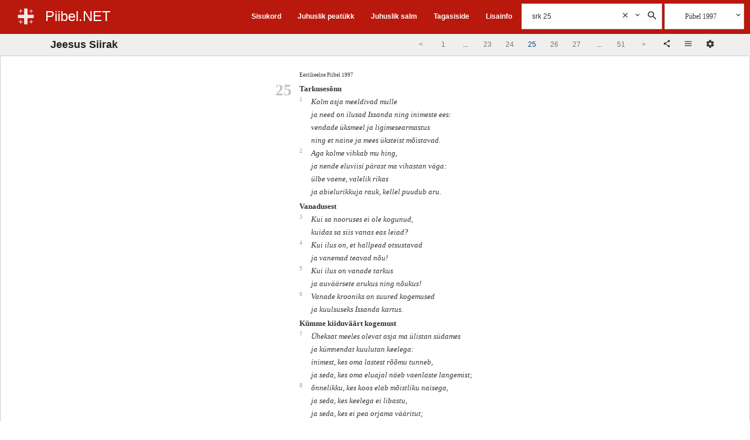

--- FILE ---
content_type: text/html;charset=UTF-8
request_url: https://www.piibel.net/Srk-25.html
body_size: 8635
content:
<!DOCTYPE html><html lang="et"><head><meta charset="UTF-8" /><base href="/"><meta name="viewport" content="width=device-width, initial-scale=1.0"><title>Siiraki 25 :: Piibel 1997 :: Piibel.NET</title><link rel="shortcut icon" href="/favicon.ico" type="image/x-icon" /><meta http-equiv="x-ua-compatible" content="ie=edge"><noscript><meta http-equiv="refresh" content="0; url=//piibel.net/index.html" /></noscript><meta name="color-scheme" content="dark light"><meta id="headdesc" name="Description" content="Kolm asja meeldivad mulle ja need on ilusad Issanda ning inimeste ees: vendade üksmeel ja ligimesearmastus ning et naine ja mees üksteist mõistavad. Aga ..." /><meta id="hkeywords" name="Keywords" content="Piibel, Bible, Eestikeelne Piibel, Piibel eesti keeles, Bible Estonian" /><meta name="apple-itunes-app" content="app-id=1142577266, affiliate-data=, app-argument=" /><meta name="google-play-app" content="app-id=net.piibel.android"><meta property="og:url" content="https://www.piibel.net/Srk-25.html" /><meta property="og:type" content="website" /><meta property="og:title" content="Siiraki 25 :: Piibel 1997 :: Piibel.NET" /><meta property="og:description" content="Kolm asja meeldivad mulle ja need on ilusad Issanda ning inimeste ees: vendade üksmeel ja ligimesearmastus ning et naine ja mees üksteist mõistavad. Aga ..." /><meta property="og:image" content="http://piibel.net/css/img/piibel_net_banner_large.jpg" /><meta property="og:image:secure_url" content="https://piibel.net/css/img/piibel_net_banner_large.jpg" /><meta property="og:image:type" content="image/jpeg" /><meta name="twitter:card" content="summary_large_image"><link rel="stylesheet" type="text/css" href="css/piibel.min.css?1.3.8.2" media="all" /></head><body class="ab07 system serif" style="font-size:12px">    <!--[if lt IE 9]><style>#startup {-ms-filter:"progid:DXImageTransform.Microsoft.Alpha(Opacity=60)";filter: alpha(opacity=60);}#bgshadow {-ms-filter:"progid:DXImageTransform.Microsoft.Alpha(Opacity=40)";filter: alpha(opacity=40);}</style><![endif]--><style>@media print {#startup,#bgshadow,#footer,#foot_toolbar {display: none;}#header,#bookshow,#numflow1,#stackcheck {display: none;}#content {border: none;background-color: #fff;}}body {font-size:12px;}#startup img {display:none;position:absolute;}.header-logo, .header-title {cursor:pointer;}</style><div id="startup"><img alt="Piibel.NET" width="0" height="0" src="css/img/ic_launcher_22-512-22.png" /></div><div id="mainheader" class="main-header-outer"><!-- main header begin --><div id="headerpart"><div class="main-header-inner change-color red"><!--new header--><div class="header-title-block"><div class="header-logo-box"><a class="header-logo" href="#" onclick="return net.piibel.leftindex();">&nbsp;</a></div><div class="header-title-box"><a class="header-title" href="/" onclick="return __.go();">Piibel.NET</a></div></div><div class="header-right-tool-block"><div class="header-index-block upblock block-1"><div class="header-index-block-inner"><a href="/index.html" onclick="return __.go('index');">Sisukord</a></div></div><div class="header-random-c-block upblock block-2"><div class="header-random-c-block-inner"><a href="/random-ptk.html" onclick="return __.go('random+ptk');">Juhuslik peatükk</a></div></div><div class="header-random-block upblock block-3"><div class="header-random-block-inner"><a href="/random.html" onclick="return __.go('random');">Juhuslik salm</a></div></div><div class="header-feedback-block upblock block-4"><div class="header-feedback-block-inner"><a href="/index.html" onclick="return __.go('feedback');">Tagasiside</a></div></div><div class="header-help-block upblock block-5"><div class="header-help-block-inner"><a href="/help.html" onclick="return __.go('help');">Lisainfo</a></div></div><div class="header-search-block search-block"><div class="search-block-open"><div class="search-box"><div class="input-search"><input class="query search input qry" value="" placeholder="Otsi Piiblist" type="text" autocomplete="off" /><div class="query_clear abstop searchhelpbutton bgicon icon-cancel" onclick="var a=this.parentNode.getElementsByClassName('qry')[0];a.value='';a.focus();this.style.visibility='hidden'"><svg class="svg-s-clear" xmlns='http://www.w3.org/2000/svg' viewBox='0 0 24 24'><path d='M19 6.41L17.59 5 12 10.59 6.41 5 5 6.41 10.59 12 5 17.59 6.41 19 12 13.41 17.59 19 19 17.59 13.41 12z'/></svg></div></div><div class="searchtoolbox"><div class="settings abstop searchhelpbutton bgicon icon-dropdown" data-name="search_settings"><svg class="svg-s-dropdown" xmlns='http://www.w3.org/2000/svg' viewBox='0 0 24 24'><path d='M7.41 7.84L12 12.42l4.59-4.58L18 9.25l-6 6-6-6z'/></svg><div class="search tooltip dropdown" data-name="sens"><div class="tooltiptext"></div></div></div><div class="do_search abstop searchhelpbutton bgicon icon-search"><svg class="svg-s-search" xmlns='http://www.w3.org/2000/svg' viewBox='0 0 24 24'><path d='M15.5 14h-.79l-.28-.27C15.41 12.59 16 11.11 16 9.5 16 5.91 13.09 3 9.5 3S3 5.91 3 9.5 5.91 16 9.5 16c1.61 0 3.09-.59 4.23-1.57l.27.28v.79l5 4.99L20.49 19l-4.99-5zm-6 0C7.01 14 5 11.99 5 9.5S7.01 5 9.5 5 14 7.01 14 9.5 11.99 14 9.5 14z'/></svg></div></div></div></div><div class="search-block-closed" onclick="var a=this.parentNode;net.piibel.dommanager[a.className.indexOf('isopen')<0 ? 'addClass' : 'removeClass'](a,'isopen');"><div class="search-open"></div><div class="search-close"></div></div></div><div class="header-bible-block"><div class="header-bible-block-open"><div class="bibletoolbox settings parent" id="bibletoolbox"><div class="firstbible bible-block-label">Piibel 1997</div><div class="searchhelpbutton abstop bgicon icon-dropdown"><svg class="svg-s-dropdown" xmlns='http://www.w3.org/2000/svg' viewBox='0 0 24 24'><path d='M7.41 7.84L12 12.42l4.59-4.58L18 9.25l-6 6-6-6z'/></svg><div class="bible tooltip multi dropdown" data-name="bv"><div class="tooltiptext"></div></div></div></div></div><div class="header-bible-block-closed icon-list" onclick="var a=this.parentNode.getElementsByTagName('div')[0];net.piibel.dommanager[a.className.indexOf('isopen')<0 ? 'addClass' : 'removeClass'](a,'isopen');"></div></div><div class="header-img-more"><div class="icon-more bgicon settings parent"><div class="tooltip main-menu dropdown" data-name="mainmenu"><div class="tooltiptext"></div></div></div></div></div></div><div class="main-header-inner-old"><!--old header--><div class="headblock"><div class="beforeheader"></div><div class="header serif"><div class="upmenublock sans" style="line-height: 1em"><ul class="menu"><li class="item"><a href="/" title="Esileht" onclick="return __.go();">ESILEHT</a></li><li class="item"><a href="/index.html" title="Sisukord" onclick="return __.go('index');">PIIBLI SISUKORD</a></li><li class="item"><a href="/random+ptk.html" title="Juhuslik peat&uuml;kk" onclick="return __.go('random ptk');">JUHUSLIK PEATÜKK</a></li><li class="item"><a href="/random.html" title="Juhuslik salm" onclick="return __.go('random');">JUHUSLIK SALM</a></li><li class="item"><a href="/feedback.html" title="Eesti Piibliselts" onclick="return __.go('feedback');">TAGASISIDE</a></li><li class="item"><a href="/help.html" title="Lisainfo" onclick="return __.go('help');">LISAINFO </a></li></ul></div><div class="homeblock"><a href="/" class="home" title="Piibel.NET"></a><div class="old-social-container abstop"><span><a class="iblock" href="https://www.facebook.com/pages/Piibelnet/102596763166060" title="Piibel.net Facebookis"><img alt="Facebook" src="/img/FB-f-Logo__blue_29.png" /></a></span><span><a class="iblock" href="https://itunes.apple.com/us/app/piibel.net/id1142577266?ls=1&amp;mt=8" title="Rakendus iOS jaoks"><img alt="iOS Rakendus" src="/img/App-Store-Icon_29px.png" /></a></span><span><a class="iblock" href="https://play.google.com/store/apps/details?id=net.piibel.android" title="Rakendus Androidile"><img style="padding-right:5px" alt="Rakendus Androidile" src="/img/google-play-icon-1-29px.png" /></a></span></div></div><div class="otsing-form"><div class="header-search-block search-block cell"><div class="search-block-open"><div class="search-box"><div class="input-search"><input class="query search input qry" value="" placeholder="Otsi Piiblist" type="text" autocomplete="off" /><div class="query_clear abstop searchhelpbutton bgicon icon-cancel" onclick="var a=this.parentNode.getElementsByClassName('qry')[0];a.value='';a.focus();this.style.visibility='hidden'"><svg class="svg-s-clear" xmlns='http://www.w3.org/2000/svg' viewBox='0 0 24 24'><path d='M19 6.41L17.59 5 12 10.59 6.41 5 5 6.41 10.59 12 5 17.59 6.41 19 12 13.41 17.59 19 19 17.59 13.41 12z'/></svg></div></div><div class="searchtoolbox"><div class="settings abstop searchhelpbutton bgicon icon-dropdown" data-name="search_settings"><svg class="svg-s-dropdown" xmlns='http://www.w3.org/2000/svg' viewBox='0 0 24 24'><path d='M7.41 7.84L12 12.42l4.59-4.58L18 9.25l-6 6-6-6z'/></svg><div class="search tooltip dropdown" data-name="sens"><div class="tooltiptext"></div></div></div><div class="do_search abstop searchhelpbutton bgicon icon-search"><svg class="svg-s-search" xmlns='http://www.w3.org/2000/svg' viewBox='0 0 24 24'><path d='M15.5 14h-.79l-.28-.27C15.41 12.59 16 11.11 16 9.5 16 5.91 13.09 3 9.5 3S3 5.91 3 9.5 5.91 16 9.5 16c1.61 0 3.09-.59 4.23-1.57l.27.28v.79l5 4.99L20.49 19l-4.99-5zm-6 0C7.01 14 5 11.99 5 9.5S7.01 5 9.5 5 14 7.01 14 9.5 11.99 14 9.5 14z'/></svg></div></div></div></div><div class="search-block-closed" onclick="var a=this.parentNode;net.piibel.dommanager[a.className.indexOf('isopen')<0 ? 'addClass' : 'removeClass'](a,'isopen');"><div class="search-open"></div><div class="search-close"></div></div></div><div class="header-bible-block cell"><div class="header-bible-block-open"><div class="bibletoolbox settings parent" id="bibletoolbox"><div class="firstbible bible-block-label">Piibel 1997</div><div class="abstop searchhelpbutton bgicon icon-dropdown"><svg class="svg-s-dropdown" xmlns='http://www.w3.org/2000/svg' viewBox='0 0 24 24'><path d='M7.41 7.84L12 12.42l4.59-4.58L18 9.25l-6 6-6-6z'/></svg><div class="bible tooltip multi dropdown" data-name="bv"><div class="tooltiptext"></div></div></div></div></div><div class="header-bible-block-closed icon-list" onclick="var a=this.parentNode.getElementsByTagName('div')[0];net.piibel.dommanager[a.className.indexOf('isopen')<0 ? 'addClass' : 'removeClass'](a,'isopen');"></div></div></div></div></div></div></div><!-- main header end --></div><div id="container" class="container"><div class="headblock"><!--div class="beforeheader"></div--><div class="sans"><div id="bookdiv" class="page-settings-container" style="display:none;"><div class="popup-header"><div class="iblock settings-block-title"><h2 style="padding:15px;">Seaded</h2></div><div class="bgicon icon-cancel close settings-block-close-btn"><svg class="svg-close" xmlns='http://www.w3.org/2000/svg' viewBox='0 0 24 24'><path d='M19 6.41L17.59 5 12 10.59 6.41 5 5 6.41 10.59 12 5 17.59 6.41 19 12 13.41 17.59 19 19 17.59 13.41 12z'/></svg></div></div><div class="settings-block" style="display: block;"><div class="settings-block-inner inline config table"><div class="none row"><span class="none cell label">Teema</span><ul class="cell"><li class="settings mitem theme-system" data-name="meta_theme" data-value="system" title="Süsteem"> Süsteem</li>&nbsp;<li class="settings mitem theme-light" data-name="meta_theme" data-value="light-theme" title="Hele"> Hele</li>&nbsp;<li class="settings mitem theme-dark" data-name="meta_theme" data-value="dark-theme" title="Tume"> Tume</li></ul></div><div class="none row"><span class="none cell label">Värviskeem</span><ul class="cell"><li class="settings mitem blue" data-name="meta_color_scheme" data-value="blue" title="Sinine"> &nbsp;</li>&nbsp;<li class="settings mitem red" data-name="meta_color_scheme" data-value="red" title="Punane"> &nbsp;</li>&nbsp;<li class="settings mitem black" data-name="meta_color_scheme" data-value="black" title="Must"> &nbsp;</li><li class="settings mitem gray" data-name="meta_color_scheme" data-value="gray" title="Hall"> &nbsp;</li></ul></div><div class="none row"><span class="none cell label">Näita pealkirju</span><div class="cell"><input class="settings" name="meta_show_headings" value="yes" title="Pealkirjad" type="checkbox" /></div></div><div class="none row"><span class="none cell label">Reamurdmine</span><div class="cell"><input class="settings" name="meta_wrap_verses" value="yes" title="Reamurdmine" type="checkbox" /></div></div><div class="none row"><span class="none cell label">Piiblitekstide võrdlus</span><div class="cell"><input class="settings" name="meta_show_diff" value="yes" title="Diff" type="checkbox" /></div></div><div class="none row"><span class="none cell label">Näita salminumbreid</span><ul class="cell"><li class="settings mitem" data-name="meta_show_verses" data-value="0">Peidetud</li><li class="settings mitem" data-name="meta_show_verses" data-value="1">Teksti sees</li><li class="settings mitem" data-name="meta_show_verses" data-value="2">Teksti kõrval</li></ul></div><div class="none row"><span class="none cell label">Peatüki numbrid</span><ul class="cell"><li class="settings mitem" data-name="meta_show_chapters_inline" data-value="0">Teksti kõrval</li><li class="settings mitem" data-name="meta_show_chapters_inline" data-value="1">Teksti sees</li><!--select class="settings cell" name="meta_show_chapters_inline"><option value="0">Teksti kõrval</option><option value="1">Teksti sees</option></select--></ul></div><div class="none row"><span class="none cell label">Raamatute nimed</span><ul class="cell"><li class="settings mitem" data-name="meta_show_book_names" data-value="0">Pikad</li><li class="settings mitem" data-name="meta_show_book_names" data-value="1">Lühemad</li></ul></div><div class="none row"><span class="none cell label">Tähekuju</span><ul class="cell"><li class="settings mitem" data-name="meta_font_face" data-value="serif">Serif</li><li class="settings mitem" data-name="meta_font_face" data-value="sans">Sans</li><!--select class="settings cell" name="meta_font_face"><option value="serif">Serif</option><option value="sans">Sans</option></select--></ul></div><div class="none row"><span class="none cell label">Tähesuurus</span><div class="cell"><select class="settings" name="meta_font_size"><option value="0"> -- valik -- </option><option value="8">8</option><option value="12">12</option><option value="14">14</option><option value="16">16</option><option value="18">18</option><option value="20">20</option><option value="24">24</option></select></div></div><div class="none row"><span class="none cell label">Ridu leheküljel</span><div class="cell"><select class="settings" name="rows"><option value="0">Ridu</option><option value="25">25</option><option value="50">50</option><option value="75">75</option><option value="100">100</option></select></div></div><div class="none row"><span class="none cell label">Menüü fikseeritud</span><ul class="cell"><li id="stackcheck" class="mitem" onclick="return net.piibel.dommanager.toggleStacked();">fikseerimata</li></ul></div><div class="none row"><span class="none cell label">Vaade</span><ul class="cell"><li class="settings mitem" data-name="meta_page_view" data-value="new">uus</li><li class="settings mitem" data-name="meta_page_view" data-value="old">klassikaline</li></ul></div></div></div><div style="display: none;"><form id="form2" method="get" action="/"><input id="bookinput" name="bookinput" size="4" maxlength="4" type="text" /><select id="bookselect" name="bookselect"><option value="0" label=" "></option></select><input id="bookbutton" name="vaata" value="Vaata" class="input" type="button" /></form></div></div><!-- dynamic content --><!-- content header --><div id="hh1" class="hh1"><div id="hh1_sub" class="hh1-inner"><div class="book-title-box"><div id="booktitle" class="pealkiri" onclick="net.piibel.leftindex();"><span class="book-long-name">Jeesus Siirak</span><span class="book-short-name">Siiraki</span></div><div id="pageinfo" class="page-info">&nbsp;</div></div><div class="book-toolbox"><div class="books-pagination-container"><div id="cn1"><div class="container-fluid"><nav class="text-center"><ul class="pagination"><li class="prev" data-href="Srk 24"><a href="Srk-24.html" onclick="return __.go('Srk 24');"><span>&lt</span></a></li><li class="subedge" data-href="Srk 1"><a href="Srk-1.html" onclick="return __.go('Srk 1');"><span>1</span></a></li><li class="submore"><span>&hellip;</span></li><li class="sublist" data-href="Srk 23"><a href="Srk-23.html" onclick="return __.go('Srk 23');"><span>23</span></a></li><li class="sublist" data-href="Srk 24"><a href="Srk-24.html" onclick="return __.go('Srk 24');"><span>24</span></a></li><li class="active"><span>25</span></li><li class="sublist" data-href="Srk 26"><a href="Srk-26.html" onclick="return __.go('Srk 26');"><span>26</span></a></li><li class="sublist" data-href="Srk 27"><a href="Srk-27.html" onclick="return __.go('Srk 27');"><span>27</span></a></li><li class="submore"><span>&hellip;</span></li><li class="subedge" data-href="Srk 51"><a href="Srk-51.html" onclick="return __.go('Srk 51');"><span>51</span></a></li><li class="next" data-href="Srk 26"><a href="Srk-26.html" onclick="return __.go('Srk 26');"><span>&gt</span></a></li></ul></nav></div></div></div><div id="bookshow" class="peatykid peatykid-container"><div id="bn1" class="bookflow"></div><!--span id="bookformshow"><a href="#" id="bookformlink">seaded</a>&nbsp;</span--><div id="bookformshow" class="book-select-form"><div title="Jaga" class="bgicon icon-share share bgicon-ib book-share-btn" onclick="var text=net.piibel.cplink(); return net.piibel.copytxt(text, text+' kopeeritud lõikepuhvrisse.');"><svg class="svg-icon-share" xmlns='http://www.w3.org/2000/svg' viewBox='0 0 24 24'><path fill='rgb(51,51,51)' d='M18 16.08c-.76 0-1.44.3-1.96.77L8.91 12.7c.05-.23.09-.46.09-.7s-.04-.47-.09-.7l7.05-4.11c.54.5 1.25.81 2.04.81 1.66 0 3-1.34 3-3s-1.34-3-3-3-3 1.34-3 3c0 .24.04.47.09.7L8.04 9.81C7.5 9.31 6.79 9 6 9c-1.66 0-3 1.34-3 3s1.34 3 3 3c.79 0 1.5-.31 2.04-.81l7.12 4.16c-.05.21-.08.43-.08.65 0 1.61 1.31 2.92 2.92 2.92 1.61 0 2.92-1.31 2.92-2.92s-1.31-2.92-2.92-2.92z'/></svg></div><div title="Vali Piibel" class="bible-menu-closed bgicon bgicon-ib icon-list settings"><svg class="svg-icon-list" xmlns='http://www.w3.org/2000/svg' viewBox='0 0 24 24'><path fill='rgb(51,51,51)' d='M2 13.5h14V12H2v1.5zm0-4h14V8H2v1.5zM2 4v1.5h14V4H2z'/></svg><div class="bible tooltip multi dropdown" data-name="bv"><div class="tooltiptext"></div></div></div><div title="Seaded" id="bookformlink" class="bgicon bgicon-ib icon-settings" style="cursor:pointer;"><svg class="svg-icon-settings" xmlns='http://www.w3.org/2000/svg' viewBox='0 0 24 24'><path fill='rgb(51,51,51)' d='M19.43 12.98c.04-.32.07-.64.07-.98s-.03-.66-.07-.98l2.11-1.65c.19-.15.24-.42.12-.64l-2-3.46c-.12-.22-.39-.3-.61-.22l-2.49 1c-.52-.4-1.08-.73-1.69-.98l-.38-2.65C14.46 2.18 14.25 2 14 2h-4c-.25 0-.46.18-.49.42l-.38 2.65c-.61.25-1.17.59-1.69.98l-2.49-1c-.23-.09-.49 0-.61.22l-2 3.46c-.13.22-.07.49.12.64l2.11 1.65c-.04.32-.07.65-.07.98s.03.66.07.98l-2.11 1.65c-.19.15-.24.42-.12.64l2 3.46c.12.22.39.3.61.22l2.49-1c.52.4 1.08.73 1.69.98l.38 2.65c.03.24.24.42.49.42h4c.25 0 .46-.18.49-.42l.38-2.65c.61-.25 1.17-.59 1.69-.98l2.49 1c.23.09.49 0 .61-.22l2-3.46c.12-.22.07-.49-.12-.64l-2.11-1.65zM12 15.5c-1.93 0-3.5-1.57-3.5-3.5s1.57-3.5 3.5-3.5 3.5 1.57 3.5 3.5-1.57 3.5-3.5 3.5z'/></svg></div><div style="display:inline-block;padding:2px;"></div></div></div></div></div></div><!--/content header--></div><!--/headarea--></div><div id="belowheader" class="belowheader"></div><div id="waiting" style="display:none"></div><div id="content" class="scrolldiv-container"><div id="scrolldiv" class="scrolldiv"><div id="t1768769170" class="results result-1 ptk-1 ptk" style="position:static"><div class="results-inner"><div data-name="Srk" data-page="25" data-pages="51" data-count="26" class="results-wrap cols-1"><div data-name="1" class="bibles-1-1 col-1"><div class="bible-info">Eestikeelne Piibel 1997</div><span class="cpt" id="c0171025001-t1768769170">25</span><span id="h0171025001-t1768769170" class="b vheading">Tarkusesõnu</span><span id="v0171025001-t1768769170" class="verse-1"><span class="v vf"><span id="v1"><label class="vnum">1&nbsp;</label></span><span class="bspace"> </span><span class="rv"><span class="q qb first">Kolm asja meeldivad mulle </span><span class="q">ja need on ilusad Issanda ning inimeste ees: </span><span class="q">vendade üksmeel ja ligimesearmastus </span><span class="q">ning et naine ja mees üksteist mõistavad.</span></span></span><span class="vbreak"><br /></span></span><span id="v0171025002-t1768769170" class="verse-1"><span class="v"><span id="v2"><label class="vnum">2&nbsp;</label></span><span class="bspace"> </span><span class="rv"><span class="q qb">Aga kolme vihkab mu hing, </span><span class="q">ja nende eluviisi pärast ma vihastan väga: </span><span class="q">ülbe vaene, valelik rikas </span><span class="q">ja abielurikkuja rauk, kellel puudub aru.</span></span></span><span class="vbreak"><br /></span></span><span id="h0171025003-t1768769170" class="b vheading">Vanadusest</span><span id="v0171025003-t1768769170" class="verse-1"><span class="v"><span id="v3"><label class="vnum">3&nbsp;</label></span><span class="bspace"> </span><span class="rv"><span class="q qb">Kui sa nooruses ei ole kogunud, </span><span class="q">kuidas sa siis vanas eas leiad?</span></span></span><span class="vbreak"><br /></span></span><span id="v0171025004-t1768769170" class="verse-1"><span class="v"><span id="v4"><label class="vnum">4&nbsp;</label></span><span class="bspace"> </span><span class="rv"><span class="q qb">Kui ilus on, et hallpead otsustavad </span><span class="q">ja vanemad teavad nõu!</span></span></span><span class="vbreak"><br /></span></span><span id="v0171025005-t1768769170" class="verse-1"><span class="v"><span id="v5"><label class="vnum">5&nbsp;</label></span><span class="bspace"> </span><span class="rv"><span class="q qb">Kui ilus on vanade tarkus </span><span class="q">ja auväärsete arukus ning nõukus!</span></span></span><span class="vbreak"><br /></span></span><span id="v0171025006-t1768769170" class="verse-1"><span class="v"><span id="v6"><label class="vnum">6&nbsp;</label></span><span class="bspace"> </span><span class="rv"><span class="q qb">Vanade krooniks on suured kogemused </span><span class="q">ja kuulsuseks Issanda kartus.</span></span></span><span class="vbreak"><br /></span></span><span id="h0171025007-t1768769170" class="b vheading">Kümme kiiduväärt kogemust</span><span id="v0171025007-t1768769170" class="verse-1"><span class="v"><span id="v7"><label class="vnum">7&nbsp;</label></span><span class="bspace"> </span><span class="rv"><span class="q qb">Üheksat meeles olevat asja ma ülistan südames </span><span class="q">ja kümnendat kuulutan keelega: </span><span class="q">inimest, kes oma lastest rõõmu tunneb, </span><span class="q">ja seda, kes oma eluajal näeb vaenlaste langemist;</span></span></span><span class="vbreak"><br /></span></span><span id="v0171025008-t1768769170" class="verse-1"><span class="v"><span id="v8"><label class="vnum">8&nbsp;</label></span><span class="bspace"> </span><span class="rv"><span class="q qb">õnnelikku, kes koos elab mõistliku naisega, </span><span class="q">ja seda, kes keelega ei libastu, </span><span class="q">ja seda, kes ei pea orjama vääritut;</span></span></span><span class="vbreak"><br /></span></span><span id="v0171025009-t1768769170" class="verse-1"><span class="v"><span id="v9"><label class="vnum">9&nbsp;</label></span><span class="bspace"> </span><span class="rv"><span class="q qb">õnnelikku, kes on leidnud tarkuse, </span><span class="q">ja seda, kes võib kuulutada kuulavaile kõrvadele.</span></span></span><span class="vbreak"><br /></span></span><span id="v0171025010-t1768769170" class="verse-1"><span class="v"><span id="v10"><label class="vnum">10&nbsp;</label></span><span class="bspace"> </span><span class="rv"><span class="q qb">Kuigi see on suur, </span><span class="q">kes on leidnud tarkuse, </span><span class="q">ei ole ta suurem kui see, </span><span class="q">kes kardab Issandat.</span></span></span><span class="vbreak"><br /></span></span><span id="v0171025011-t1768769170" class="verse-1"><span class="v"><span id="v11"><label class="vnum">11&nbsp;</label></span><span class="bspace"> </span><span class="rv"><span class="q qb">Issanda kartus on üle kõige: </span><span class="q">kellega võiks võrrelda inimest, </span><span class="q">kes sellest kinni peab?</span></span></span><span class="vbreak"><br /></span></span><span id="h0171025013-t1768769170" class="b vheading">Tigedast naisest</span><span id="v0171025013-t1768769170" class="verse-1"><span class="v"><span id="v13"><label class="vnum">13&nbsp;</label></span><span class="bspace"> </span><span class="rv"><span class="q qb">Olgu haav, ainult mitte südame haav, </span><span class="q">olgu tigedus, ainult mitte naise tigedus!</span></span></span><span class="vbreak"><br /></span></span><span id="v0171025014-t1768769170" class="verse-1"><span class="v"><span id="v14"><label class="vnum">14&nbsp;</label></span><span class="bspace"> </span><span class="rv"><span class="q qb">Olgu rünnak, ainult mitte vihkajate rünnak, </span><span class="q">olgu kättemaks, ainult mitte vaenlaste kättemaks!</span></span></span><span class="vbreak"><br /></span></span><span id="v0171025015-t1768769170" class="verse-1"><span class="v"><span id="v15"><label class="vnum">15&nbsp;</label></span><span class="bspace"> </span><span class="rv"><span class="q qb">Ükski mürk ei ole kangem kui maomürk </span><span class="q">ja ükski viha ei ole suurem kui vaenlase viha.</span></span></span><span class="vbreak"><br /></span></span><span id="v0171025016-t1768769170" class="verse-1"><span class="v"><span id="v16"><label class="vnum">16&nbsp;</label></span><span class="bspace"> </span><span class="rv"><span class="q qb">Pigem elada koos lõvide ja lohemadudega </span><span class="q">kui koos tigeda naisega.</span></span></span><span class="vbreak"><br /></span></span><span id="v0171025017-t1768769170" class="verse-1"><span class="v"><span id="v17"><label class="vnum">17&nbsp;</label></span><span class="bspace"> </span><span class="rv"><span class="q qb">Naise tigedus muudab tema välimust </span><span class="q">ja teeb ta palge süngeks just nagu karul.</span></span></span><span class="vbreak"><br /></span></span><span id="v0171025018-t1768769170" class="verse-1"><span class="v"><span id="v18"><label class="vnum">18&nbsp;</label></span><span class="bspace"> </span><span class="rv"><span class="q qb">Tema mees istub oma sõprade keskel </span><span class="q">ja neid kuulates ohkab ta kibestunult.</span></span></span><span class="vbreak"><br /></span></span><span id="v0171025019-t1768769170" class="verse-1"><span class="v"><span id="v19"><label class="vnum">19&nbsp;</label></span><span class="bspace"> </span><span class="rv"><span class="q qb">Kõik halbus on väike naise halbuse kõrval - </span><span class="q">tabagu teda patuse liisk!</span></span></span><span class="vbreak"><br /></span></span><span id="v0171025020-t1768769170" class="verse-1"><span class="v"><span id="v20"><label class="vnum">20&nbsp;</label></span><span class="bspace"> </span><span class="rv"><span class="q qb">Seesama, mis liivane mägitee vana mehe jalgadele, </span><span class="q">on lobisev naine vaiksele mehele.</span></span></span><span class="vbreak"><br /></span></span><span id="v0171025021-t1768769170" class="verse-1"><span class="v"><span id="v21"><label class="vnum">21&nbsp;</label></span><span class="bspace"> </span><span class="rv"><span class="q qb">Ära lase ennast võluda naise ilust </span><span class="q">ja ära himusta naist!</span></span></span><span class="vbreak"><br /></span></span><span id="v0171025022-t1768769170" class="verse-1"><span class="v"><span id="v22"><label class="vnum">22&nbsp;</label></span><span class="bspace"> </span><span class="rv"><span class="q qb">Viha, sündsusetus ja häbi on suur, </span><span class="q">kui naine toidab oma meest.</span></span></span><span class="vbreak"><br /></span></span><span id="v0171025023-t1768769170" class="verse-1"><span class="v"><span id="v23"><label class="vnum">23&nbsp;</label></span><span class="bspace"> </span><span class="rv"><span class="q qb">Rõhutud meel, sünge pale ja südamevalu </span><span class="q">tuleb tigedalt naiselt. </span><span class="q">Lõdvad käed ja nõtkuvad põlved on sellelt, </span><span class="q">kes ei tee oma meest õnnelikuks.</span></span></span><span class="vbreak"><br /></span></span><span id="v0171025024-t1768769170" class="verse-1"><span class="v"><span id="v24"><label class="vnum">24&nbsp;</label></span><span class="bspace"> </span><span class="rv"><span class="q qb">Naisest on patu algus </span><span class="q">ja tema pärast peame kõik surema.</span></span></span><span class="vbreak"><br /></span></span><span id="v0171025025-t1768769170" class="verse-1"><span class="v"><span id="v25"><label class="vnum">25&nbsp;</label></span><span class="bspace"> </span><span class="rv"><span class="q qb">Veele ära anna vabalt voolata </span><span class="q">ega tigedale naisele sõnavoli!</span></span></span><span class="vbreak"><br /></span></span><span id="v0171025026-t1768769170" class="verse-1"><span class="v"><span id="v26"><label class="vnum">26&nbsp;</label></span><span class="bspace"> </span><span class="rv"><span class="q qb">Kui ta ei taha käia sinuga käsikäes, </span><span class="q">siis lahuta ta oma ihust!</span></span></span><span class="vbreak"><br /></span></span></div></div></div></div></div></div></div><!--/scrolldiv--></div><!--/content--><div id="foot_toolbar" class="foot-toolbar sans"><div class="foot-toolbar-inner"><span class="books-pagination-container"><span id="cn2"><div class="container-fluid"><nav class="text-center"><ul class="pagination"><li class="prev" data-href="Srk 24"><a href="Srk-24.html" onclick="return __.go('Srk 24');"><span>&lt</span></a></li><li class="subedge" data-href="Srk 1"><a href="Srk-1.html" onclick="return __.go('Srk 1');"><span>1</span></a></li><li class="submore"><span>&hellip;</span></li><li class="sublist" data-href="Srk 23"><a href="Srk-23.html" onclick="return __.go('Srk 23');"><span>23</span></a></li><li class="sublist" data-href="Srk 24"><a href="Srk-24.html" onclick="return __.go('Srk 24');"><span>24</span></a></li><li class="active"><span>25</span></li><li class="sublist" data-href="Srk 26"><a href="Srk-26.html" onclick="return __.go('Srk 26');"><span>26</span></a></li><li class="sublist" data-href="Srk 27"><a href="Srk-27.html" onclick="return __.go('Srk 27');"><span>27</span></a></li><li class="submore"><span>&hellip;</span></li><li class="subedge" data-href="Srk 51"><a href="Srk-51.html" onclick="return __.go('Srk 51');"><span>51</span></a></li><li class="next" data-href="Srk 26"><a href="Srk-26.html" onclick="return __.go('Srk 26');"><span>&gt</span></a></li></ul></nav></div></span></span></div></div><!-- /dynamic content end --><div id="footer" class="footer"><div class="footer-inner change-color red"><div class="copy">© AD 2005-2022 <a href="//piibliselts.ee/">Eesti Piibliselts</a></div><div class="social-img-outer"><div class="social-img"><a href="https://www.facebook.com/pages/Piibelnet/102596763166060" title="Piibel.net Facebookis"><div class="icon-fb" style="cursor: pointer;"><svg class="svg-icon-fb" xmlns='http://www.w3.org/2000/svg' xmlns:xlink='http://www.w3.org/1999/xlink' x='0' y='0' viewBox='0 0 267 267' enable-background='new 0 0 267 267' xml:space='preserve'><path fill='#fff' d='M182.409,262.307v-99.803h33.499l5.016-38.895h-38.515V98.777c0-11.261,3.127-18.935,19.275-18.935l20.596-0.009V45.045c-3.562-0.474-15.788-1.533-30.012-1.533c-29.695,0-50.025,18.126-50.025,51.413v28.684h-33.585v38.895h33.585v99.803H182.409z'/><path fill='transparent' d='M248.082,262.307c7.854,0,14.223-6.369,14.223-14.225V18.812 c0-7.857-6.368-14.224-14.223-14.224H18.812c-7.857,0-14.224,6.367-14.224,14.224v229.27c0,7.855,6.366,14.225,14.224,14.225H248.082z'/></svg></div></a></div></div></div></div>    <!--templates--><div id="sens_settings_template" style="display:none"><div class="none"><div class="menuheading">Otsingutüüp</div><ul class="settings dmenu" data-name="sens"><li class="menuitem" data-value="0"><span class="menuicon icon-checked"></span><span>Tavaline</span></li><li class="menuitem" data-value="1"><span class="menuicon icon-checked"></span><span>Tõstutundlik</span></li><li class="menuitem" data-value="2"><span class="menuicon icon-checked"></span><span>Täistekst</span></li><li class="menuitem" data-value="3"><span class="menuicon icon-checked"></span><span>Täpne täistekst</span></li></ul></div></div><div id="bv_settings_template" style="display:none"><!--div class="none"><span class="none">Piibel</span><select class="settings" name="bibles"><option value="1">Piibel 1997</option><option value="2">Piibel 1968</option><option value="3">Proovitrükk 2018</option></select></div--><div class="none"><div class="menuheading">Piibel</div><ul class="settings dmenu" data-name="bv"><li class="menuitem" data-value="est_97"><span class="menuicon icon-checked"></span><span>Piibel 1997</span></li><li class="menuitem" data-value="est_68"><span class="menuicon icon-checked"></span><span>Piibel 1968</span></li><li class="menuitem" data-value="ge2018"><span class="menuicon icon-checked"></span><span>Proovitrükk 2018</span></li><li class="menuitem" data-value="est_1739"><span class="menuicon icon-checked"></span><span>Piibli Ramat 1739</span></li><li class="menuitem" data-value="salo2009"><span class="menuicon icon-checked"></span><span>Pirita Piibel 2009</span></li><!--li class="menuitem" data-value="mp2016"><span class="menuicon icon-checked"></span><span>Minupiibel 2016</span></li--></ul></div></div><div id="language_settings_template" style="display:none"><!--div class="none"><span class="none">Keel</span><select class="settings" name="language"><option value="et">Eesti</option><option value="de">Deutch</option><option value="en">English</option><option value="fi">Soumi</option></select></div--><div class="none"><div class="menuheading">Keel</div><ul class="settings dmenu" data-name="language"><li class="menuitem" data-value="et"><span class="menuicon icon-checked"></span><span>Eesti</span></li><li class="menuitem" data-value="de"><span class="menuicon icon-checked"></span><span>Deutch</span></li><li class="menuitem" data-value="en"><span class="menuicon icon-checked"></span><span>English</span></li><li class="menuitem" data-value="fi"><span class="menuicon icon-checked"></span><span>Suomi</span></li></ul></div></div><div id="mainmenu_settings_template" style="display:none"><div class="none"><ul class="settings dmenu" data-name="mainmenu"><li class="menuitem"><span class="menuicon icon-checked"></span><span><a href="/random+ptk.html" onclick="return __.go('random ptk');">Juhuslik peatükk</a></span></li><li class="menuitem"><span class="menuicon icon-checked"></span><span><a href="/random.html" onclick="return __.go('random');">Juhuslik salm</a></span></li><li class="menuitem"><span class="menuicon icon-checked"></span><span><a href="/help.html" onclick="return __.go('help');">Lisainfo</a></span></li><li class="menuitem"><span class="menuicon icon-checked"></span><span><a href="/feedback.html" onclick="return __.go('feedback');">Tagasiside</a></span></li><li class="menuitem"><span class="menuicon icon-checked"></span><span><a href="#" onclick="return __.settings.control.view();">Seaded</a></span></li></ul></div></div><div id="item_template_a" style="display:none"><li class="menuitem" data-value="<%=id%>"><span class="menuicon icon-checked"></span><span><a href="<%=target%>"><%=title%></a></span></li></div><div id="item_template" style="display:none"><li class="menuitem" data-value="<%=id%>"><span class="menuicon icon-checked"></span><span><%=title%></span></li></div><!--feedback_settings_template--><div id="feedback_settings_template" style="display:none"><div class="fdbk-wrapper kveerg"><fieldset class="fdbk-box"><legend class="fdbk-title">Tagasiside</legend><div class="fdbk-txt"><p>Piibel.net on tulnud välja uue versiooniga ning täieneb. Et saada paremaks ootame teie arvamusi ja ettepanekuid edasise arengu osas. Tagasiside on oodatud meilile <a href="mailto:piibel@piibel.net">piibel@piibel.net</a> või siis all oleva vormi abil jõuavad ettepanekud samuti meeskonnale. Võtame neid võimalusel kõiki arvesse.</p></div><div class="fdbk-form"><p><textarea name="sisu" cols="32" rows="7" id="sisu" class="form2field"></textarea></p><p><input name="nimi" type="text" id="nimi" class="form2field" placeholder="Nimi"></p><p><input name="epost" type="text" id="epost" title="Täida juhul kui soovid vastust oma kommentaarile" class="form2field" placeholder="E-post"></p><p><input type="submit" name="Submit" value="Saada" class="form2field"></p></div><div class="fdbk-err"><p class="err"></p></div></fieldset></div></div><!--/feedback_settings_template--><!--help_settings_template--><div id="help_settings_template" style="display:none"><div class="hlp-wrapper veerg"><h2> Kuidas võrgupiiblit kasutada? </h2><p>Trükkides otsingukasti otsitava sõna saate kindlasti palju vasteid. Soovitav on täpsustada sõna järel selle asukohta.</p><p>Näiteks: <span class="b">Jumal Rm 1-2</span></p><p>Otsingu tulemus on teine kui muudate sõna vormi, või vajutate sisse <span class="b">tõstutundliku otsingu</span> valiku otsingu nupu kõrvalt. Vaikimisi ei eristata suuri ja väikeseid tähti. </p><p class="b">Otsingu näited:</p><ul><li><span class="b">Jumal</span><br> (Sõna kogu Piiblist - <em>mitte soovitav otsing, sest see ei anna adekvaatset tulemust, soovitav on piiritleda sõna raamatute kaudu</em>)</li><li><span class="b">Jumal ut</span><br> (Sõna uuest testamendist. Võimalik valida <span class="b">vt</span>- Vana Testament, <span class="b">ut</span>- Uus Testament või <span class="b">apk-</span> Apokriivad ) </li><li class="b">Jumal 1ms-3ms </li><li><span class="b">Jeesus Jh 21</span><br> (Sõna Johannese evangeeliumi 21. peatükist)</li><li> <span class="b">Jeesusel Jh 21</span><br> (Sõna teine vorm Johannese evangeeliumi 21. peatükist)</li><li><span class="b">Jeesus ütles Jh 21:12</span></li><li><span class="b">Jeesus ütles Jh 21,12</span><br> (Sõnade kombinatsioon Johannese evangeeliumi 21. peatükist 12. salmist)</li><li><span class="b">Jumal jk-ilm</span><br> (Sõna Jakobuse 1. peatükist Ilmutuse raamatu 1. peatükini) </li><li><span class="b">Jumal mt 4:1-7</span></li><li><span class="b">Jumal mt 4,1-7</span></li>(Sõna Matteuse evangeeliumi 4. peatükist 1. salmist 7. salmini)<li><span class="b">Jh 21</span><br> (Saab vastava kirjakoha)</li><li><span class="b">Jh 21,1-5.8.10<br></span>(Johannese evangeeliumi 21. peatüki 1. salmist kuni 5. salmini ning salmid 8 ja 10)</li><li class="b">Jh 11,1; Mt 17,5</li></ul><p class="b">Sõna esitusviis:</p><ul><li><span class="b">Jumal</span> <span class="b">1ms</span><br> (võimalikud ka muud vormid) </li><li><span class="b">"Jumal "</span><span class="b">3Ms</span></li><li><span class="b">" ema "</span></li><li><span class="b">" ema"</span></li><li><span class="b"> "ema "<br></span>(leitakse täpselt tühikuga sõna) </li><li><span class="b">Jumal on tulnud</span><br> (kui tahab leida täpselt seda sõna ja vormi)</li><li><span class="b">[jJ]umal 1ms </span></li><li><span class="b">"?lguses*maa." vt</span><br> (Saab kasutada kõiki posixi märke <span class="b"><em>NB! peab olema valitud tõstutunliku otsingu tüüp</em></span>)</li></ul></div></div><!--/help_settings_template--><!-- /templates end -->    </div><!-- /container end --><div id="books-box" class="books-box" style=""></div><div id="bgshadow"></div><script src="/js/libs.min.js?1.3.8.2"></script><script>/* <![CDATA[ */(function(win) {win.debug = 0;if (win.location.pathname.match(/debug/)) { win.debug = 1; }win.$script((win.debug) ? ['/js/piibel.js?1.3.8.2'] : ['/js/piibel.min.js?1.3.8.2'],function() {win.net.piibel.app.start('contentisembed');});})(window);/* ]]> */</script></body></html>

